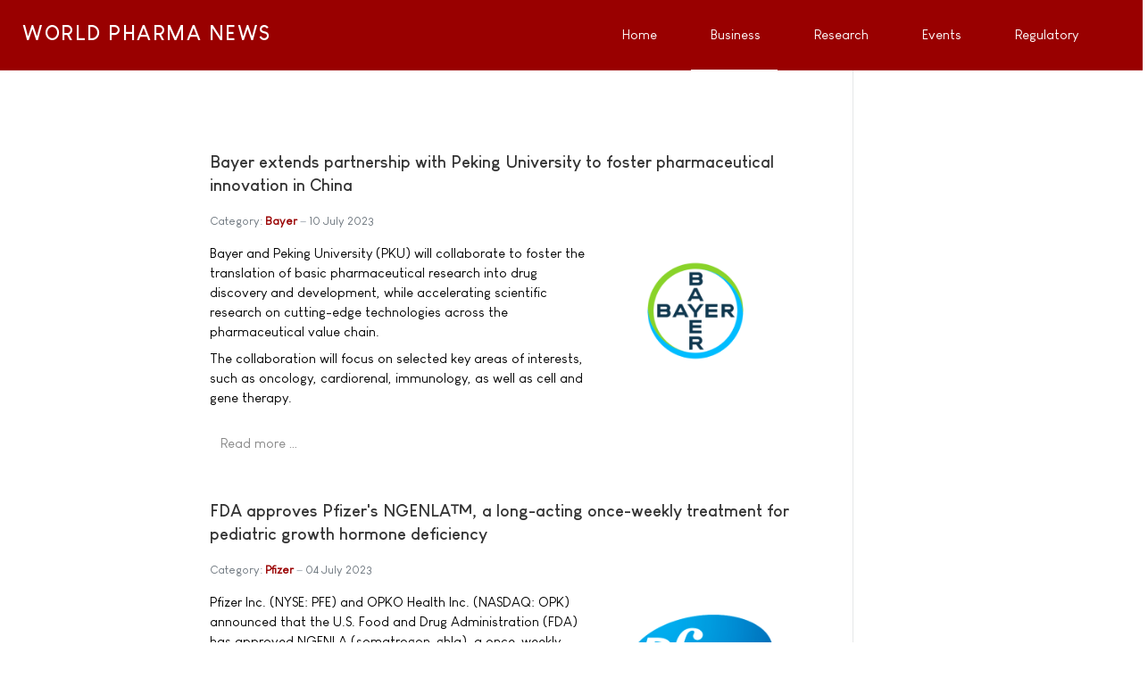

--- FILE ---
content_type: text/html; charset=utf-8
request_url: https://www.worldpharmanews.com/business-and-industry?type=322&start=133
body_size: 10780
content:
<!DOCTYPE html>
<html xmlns="http://www.w3.org/1999/xhtml" class="j4" xml:lang="en-gb" lang="en-gb" dir="ltr">

<head>
  
  <meta charset="utf-8">
	<meta name="description" content="Business &amp; Industry News Channel: Clinical Trials, Product, Corporate, Financial, Research, Development, Abbott, Amgen, AstraZeneca, Bayer, ">
	<meta name="generator" content="World Pharma News">
	<title>Business &amp; Industry News Channel</title>
	<link href="/business-and-industry?headers[method]=1&amp;format=feed&amp;type=rss" rel="alternate" type="application/rss+xml" title="RSS 2.0">
	<link href="/business-and-industry?headers[method]=1&amp;format=feed&amp;type=atom" rel="alternate" type="application/atom+xml" title="Atom 1.0">
	<link href="/business-and-industry?type=rss&amp;format=feed" rel="alternate" type="application/rss+xml" title="RSS 2.0">
	<link href="/business-and-industry?type=atom&amp;format=feed" rel="alternate" type="application/atom+xml" title="Atom 1.0">
	<link href="/favicon.ico" rel="shortcut icon" type="image/vnd.microsoft.icon">
<link href="/plugins/system/t4/themes/base/vendors/font-awesome5/css/all.min.css?f869939605088d09ba7f40715035fe0e" rel="stylesheet" />
	<link href="/plugins/system/t4/themes/base/vendors/font-awesome/css/font-awesome.min.css?f869939605088d09ba7f40715035fe0e" rel="stylesheet" />
	<link href="/media/vendor/joomla-custom-elements/css/joomla-alert.min.css?0.2.0" rel="stylesheet" />
	<link href="/plugins/system/t4/themes/base/vendors/js-offcanvas/_css/js-offcanvas.css" rel="stylesheet" />
	<link href="/templates/ja_stark/fonts/LouisGeorgeCafe/stylesheet.css" rel="stylesheet" />
	<link href="https://www.worldpharmanews.com/media/com_acym/css/module.min.css?v=842" rel="stylesheet" />
	<link href="/templates/ja_stark/css/template.css" rel="stylesheet" />
	<link href="/media/t4/css/17.css" rel="stylesheet" />
	<link href="/templates/ja_stark/local/css/custom.css?r=410" rel="stylesheet" />
<script src="/media/vendor/jquery/js/jquery.min.js?3.6.3"></script>
	<script src="/media/legacy/js/jquery-noconflict.min.js?04499b98c0305b16b373dff09fe79d1290976288"></script>
	<script src="/media/vendor/jquery-migrate/js/jquery-migrate.min.js?3.4.1"></script>
	<script src="/plugins/system/t4/themes/base/vendors/bootstrap/js/bootstrap.bundle.min.js?f869939605088d09ba7f40715035fe0e"></script>
	<script type="application/json" class="joomla-script-options new">{"joomla.jtext":{"ERROR":"Error","MESSAGE":"Message","NOTICE":"Notice","WARNING":"Warning","JCLOSE":"Close","JOK":"OK","JOPEN":"Open"},"system.paths":{"root":"","rootFull":"https:\/\/www.worldpharmanews.com\/","base":"","baseFull":"https:\/\/www.worldpharmanews.com\/"},"csrf.token":"2f342bfec4cb91a79faa605a40afac71"}</script>
	<script src="/media/system/js/core.min.js?576eb51da909dcf692c98643faa6fc89629ead18"></script>
	<script src="/media/system/js/messages-es5.min.js?44e3f60beada646706be6569e75b36f7cf293bf9" nomodule defer></script>
	<script src="/media/vendor/bootstrap/js/bootstrap-es5.min.js?5.2.3" nomodule defer></script>
	<script src="/media/system/js/messages.min.js?7425e8d1cb9e4f061d5e30271d6d99b085344117" type="module"></script>
	<script src="/media/vendor/bootstrap/js/dropdown.min.js?5.2.3" type="module"></script>
	<script src="/media/vendor/bootstrap/js/collapse.min.js?5.2.3" type="module"></script>
	<script src="/plugins/system/t4/themes/base/vendors/js-offcanvas/_js/js-offcanvas.pkgd.js"></script>
	<script src="/plugins/system/t4/themes/base/vendors/bodyscrolllock/bodyScrollLock.min.js"></script>
	<script src="/plugins/system/t4/themes/base/js/offcanvas.js"></script>
	<script src="/templates/ja_stark/js/template.js"></script>
	<script src="/plugins/system/t4/themes/base/js/base.js?f869939605088d09ba7f40715035fe0e"></script>
	<script src="https://www.worldpharmanews.com/media/com_acym/js/module.min.js?v=842" defer></script>
	<script src="/plugins/system/t4/themes/base/js/megamenu.js"></script>
	<script>
        if(typeof acymModule === 'undefined'){
            var acymModule = [];
			acymModule['emailRegex'] = /^[a-z0-9!#$%&\'*+\/=?^_`{|}~-]+(?:\.[a-z0-9!#$%&\'*+\/=?^_`{|}~-]+)*\@([a-z0-9-]+\.)+[a-z0-9]{2,20}$/i;
			acymModule['NAMECAPTION'] = 'Name';
			acymModule['NAME_MISSING'] = 'Please enter your name';
			acymModule['EMAILCAPTION'] = 'Email';
			acymModule['VALID_EMAIL'] = 'Please enter a valid e-mail address';
			acymModule['VALID_EMAIL_CONFIRMATION'] = 'Email field and email confirmation field must be identical';
			acymModule['CAPTCHA_MISSING'] = 'The captcha is invalid, please try again';
			acymModule['NO_LIST_SELECTED'] = 'Please select the lists you want to subscribe to';
			acymModule['NO_LIST_SELECTED_UNSUB'] = 'Please select the lists you want to unsubscribe from';
            acymModule['ACCEPT_TERMS'] = 'Please check the Terms and Conditions / Privacy policy';
        }
		</script>
	<script>window.addEventListener("DOMContentLoaded", (event) => {
acymModule["excludeValuesformAcym68551"] = [];
acymModule["excludeValuesformAcym68551"]["1"] = "Name";
acymModule["excludeValuesformAcym68551"]["2"] = "Email";  });</script>


  <!--[if lt IE 9]>
    <script src="/media/jui/js/html5.js"></script>
  <![endif]-->
  <meta name="viewport"  content="width=device-width, initial-scale=1, maximum-scale=1, user-scalable=yes"/>
  <style  type="text/css">
    @-webkit-viewport   { width: device-width; }
    @-moz-viewport      { width: device-width; }
    @-ms-viewport       { width: device-width; }
    @-o-viewport        { width: device-width; }
    @viewport           { width: device-width; }
  </style>
  <meta name="HandheldFriendly" content="true"/>
  <meta name="apple-mobile-web-app-capable" content="YES"/>
  <!-- //META FOR IOS & HANDHELD -->
  <!-- Google tag (gtag.js) -->
<script async src="https://www.googletagmanager.com/gtag/js?id=G-VG0RBQN2Z7"></script>
<script>
  window.dataLayer = window.dataLayer || [];
  function gtag(){dataLayer.push(arguments);}
  gtag('js', new Date());

  gtag('config', 'G-VG0RBQN2Z7');
</script>

<script data-ad-client="ca-pub-7137927279719956" async src="https://pagead2.googlesyndication.com/pagead/js/adsbygoogle.js"></script>

<script>
  (function(i,s,o,g,r,a,m){i['GoogleAnalyticsObject']=r;i[r]=i[r]||function(){
  (i[r].q=i[r].q||[]).push(arguments)},i[r].l=1*new Date();a=s.createElement(o),
  m=s.getElementsByTagName(o)[0];a.async=1;a.src=g;m.parentNode.insertBefore(a,m)
  })(window,document,'script','//www.google-analytics.com/analytics.js','ga');

  ga('create', 'UA-332344-6', 'worldpharmanews.com');
  ga('send', 'pageview');

</script>

<script async='async' src='https://www.googletagservices.com/tag/js/gpt.js'></script>
<script>
  var googletag = googletag || {};
  googletag.cmd = googletag.cmd || [];
</script>

<script>
  googletag.cmd.push(function() {
    googletag.defineSlot('/1005808/WorldPharmaNews', [300, 250], 'div-gpt-ad-1496412022844-0').addService(googletag.pubads());
    googletag.defineSlot('/1005808/WorldPahrmaNews_300x250_Middle', [300, 250], 'div-gpt-ad-1496412022844-1').addService(googletag.pubads());
    googletag.defineSlot('/1005808/WorldPahrmaNews_300x250_Bottom', [300, 250], 'div-gpt-ad-1496412022844-2').addService(googletag.pubads());
    googletag.defineSlot('/1005808/WorldPharmaNews_468x60', [468, 60], 'div-gpt-ad-1496412022844-3').addService(googletag.pubads());
    googletag.defineSlot('/1005808/WorldPharmaNews_468x60_bottom', [468, 60], 'div-gpt-ad-1496412022844-4').addService(googletag.pubads());
    googletag.defineSlot('/1005808/WorldPahrmaNews_120x600_Skyscraper', [160, 600], 'div-gpt-ad-1496412022844-5').addService(googletag.pubads());
    googletag.defineSlot('/1005808/WorldPahrmaNews_120x600_Skyscraper_Bottom', [160, 600], 'div-gpt-ad-1496412022844-6').addService(googletag.pubads());
    googletag.pubads().enableSingleRequest();
    googletag.enableServices();
  });
</script>
</head>

<body class="site-default navigation-default theme-default layout-default nav-breakpoint-lg navigation-hide com_content view-category item-40" data-jver="4">
  
  <div class="t4-offcanvas" data-offcanvas-options='{"modifiers":"right,overlay"}' id="off-canvas-right" role="complementary" style="display:none;">
	<div class="t4-off-canvas-header">
	 		  <a href="https://www.worldpharmanews.com/" title="WORLD PHARMA NEWS">
	  	    	  	
	    	     	Off Canvas	    
	  	  </a>
	  		<button type="button" class="close js-offcanvas-close" data-dismiss="modal" aria-hidden="true">×</button>
	</div>

	<div class="t4-off-canvas-body menu-item-drill" data-effect="drill">
		<div class="t4-module module " id="Mod168"><div class="module-inner"><h3 class="module-title "><span>Main Menu</span></h3><div class="module-ct"><nav class="navbar">
<ul class="nav navbar-nav ">
<li class="nav-item item-202 default"><a href="/" itemprop="url" class="nav-link"><span itemprop="name">Home</span></a></li><li class="nav-item item-40 current active"><a href="/business-and-industry" itemprop="url" class="nav-link" aria-current="page"><span itemprop="name">Business</span></a></li><li class="nav-item item-27"><a href="/research-and-development" itemprop="url" class="nav-link"><span itemprop="name">Research</span></a></li><li class="nav-item item-28"><a href="/events" itemprop="url" class="nav-link"><span itemprop="name">Events</span></a></li><li class="nav-item item-25"><a href="/regulatory" itemprop="url" class="nav-link"><span itemprop="name">Regulatory</span></a></li></ul></nav></div></div></div>
	</div>

	</div>
  <main>
    <div class="t4-wrapper">
      <div class="t4-content">
        <div class="t4-content-inner">
          

<div id="t4-header" class="t4-section  t4-header  t4-palette-primary  t4-sticky">
<div class="t4-section-inner container"><div class="t4-row row">
<div class="t4-col logo col col-lg-2">
<div class="navbar-brand logo-text">
    <a href="https://www.worldpharmanews.com/" title="WORLD PHARMA NEWS">
        	
          <span class="site-name">WORLD PHARMA NEWS</span>          
    </a>
  </div>

</div>
<div class="t4-col mainnav col">
<div class="t4-navbar">
  
<nav class="navbar navbar-expand-lg">
<div id="t4-megamenu-mainmenu" class="t4-megamenu collapse navbar-collapse">

<ul class="nav navbar-nav level0"  itemscope="itemscope" itemtype="http://www.schema.org/SiteNavigationElement">
<li class="nav-item default has-icon" data-id="202" data-level="1"><a href="/" itemprop="url" class="nav-link"><span itemprop="name"><i class="fa fa-home" aria-hidden="true"></i>Home</span></a></li><li class="nav-item current active has-icon" data-id="40" data-level="1"><a href="/business-and-industry" itemprop="url" class="nav-link" aria-current="page"><span itemprop="name"><i class="fa fa-line-chart" aria-hidden="true"></i>Business</span></a></li><li class="nav-item has-icon" data-id="27" data-level="1"><a href="/research-and-development" itemprop="url" class="nav-link"><span itemprop="name"><i class="fa fa-flask" aria-hidden="true"></i>Research</span></a></li><li class="nav-item has-icon" data-id="28" data-level="1"><a href="/events" itemprop="url" class="nav-link"><span itemprop="name"><i class="fa fa-calendar-check-o" aria-hidden="true"></i>Events</span></a></li><li class="nav-item has-icon" data-id="25" data-level="1"><a href="/regulatory" itemprop="url" class="nav-link"><span itemprop="name"><i class="fa fa-balance-scale" aria-hidden="true"></i>Regulatory</span></a></li></ul></div>
</nav>

  <span id="triggerButton" class="btn js-offcanvas-trigger t4-offcanvas-toggle d-lg-none" data-offcanvas-trigger="off-canvas-right"><i class="fa fa-bars toggle-bars"></i></span>
</div>

</div>
</div></div>
</div>


<div id="t4-mainbody" class="t4-section  t4-mainbody">
<div class="t4-section-inner container"><div class="t4-row row">
<div class="t4-col component col-md">
<div id="system-message-container" aria-live="polite"></div>
<div class="com-content-category-blog blog" itemscope itemtype="https://schema.org/Blog">
	
		
	
	
	
	
		
	
							<div class="com-content-category-blog__items blog-items">
		<div class="items-row cols-1 row">
		
				<div class="col-12 col-md-12 col-lg-12">
					<div class="item" itemprop="blogPost" itemscope itemtype="https://schema.org/BlogPosting">
						

<div class="item-content">
			<div class="system-unpublished">
	
	
	<div class="page-header">
					<h2 itemprop="headline">
									Bayer extends partnership with Peking University to foster pharmaceutical innovation in China							</h2>
		
		
			</div>

	<div class="article-aside">

				
					<dl class="article-info text-muted">

	
		<dt class="article-info-term">
							Details					</dt>

		
		
					<dd class="category-name">
						Category: <a href="/bayer" itemprop="genre">Bayer</a>	</dd>		
		
					<dd class="published">
	<time datetime="2023-07-10T10:00:00+02:00" itemprop="datePublished">
		10 July 2023	</time>
</dd>
		
	
			
		
			</dl>
		
		
	</div>

		
	
		
	<div class="item-intro">
		<img src="/images/logo/bayer.png" alt="Bayer" align="right" title="Bayer" style="width:240px;" class="caption" />Bayer and Peking University (PKU) will collaborate to foster the translation of basic pharmaceutical research into drug discovery and development, while accelerating scientific research on cutting-edge technologies across the pharmaceutical value chain.
<p>
The collaboration will focus on selected key areas of interests, such as oncology, cardiorenal, immunology, as well as cell and gene therapy.	</div>
	
	
	
		
<p class="readmore">
			<a class="btn btn-readmore" href="/bayer/6368-bayer-extends-partnership-with-peking-university-to-foster-pharmaceutical-innovation-in-china" itemprop="url" aria-label="Read more &hellip; Bayer extends partnership with Peking University to foster pharmaceutical innovation in China">
			Read more &hellip;		</a>
	</p>

	
		</div>
	</div>

					</div><!-- end item -->
				</div><!-- end span -->
			
		
				<div class="col-12 col-md-12 col-lg-12">
					<div class="item" itemprop="blogPost" itemscope itemtype="https://schema.org/BlogPosting">
						

<div class="item-content">
			<div class="system-unpublished">
	
	
	<div class="page-header">
					<h2 itemprop="headline">
									FDA approves Pfizer&#039;s NGENLA™, a long-acting once-weekly treatment for pediatric growth hormone deficiency							</h2>
		
		
			</div>

	<div class="article-aside">

				
					<dl class="article-info text-muted">

	
		<dt class="article-info-term">
							Details					</dt>

		
		
					<dd class="category-name">
						Category: <a href="/pfizer" itemprop="genre">Pfizer</a>	</dd>		
		
					<dd class="published">
	<time datetime="2023-07-04T10:00:00+02:00" itemprop="datePublished">
		04 July 2023	</time>
</dd>
		
	
			
		
			</dl>
		
		
	</div>

		
	
		
	<div class="item-intro">
		<img src="/images/logo/pfizer.png" alt="Pfizer" align="right" title="Pfizer" style="width:240px;" class="caption" />Pfizer Inc. (NYSE: PFE) and OPKO Health Inc. (NASDAQ: OPK) announced that the U.S. Food and Drug Administration (FDA) has approved NGENLA (somatrogon-ghla), a once-weekly, human growth hormone analog indicated for treatment of pediatric patients aged three years and older who have growth failure due to inadequate secretion of endogenous growth hormone.	</div>
	
	
	
		
<p class="readmore">
			<a class="btn btn-readmore" href="/pfizer/6364-fda-approves-pfizers-ngenla-tm-a-long-acting-once-weekly-treatment-for-pediatric-growth-hormone-deficiency" itemprop="url" aria-label="Read more &hellip; FDA approves Pfizer&#039;s NGENLA™, a long-acting once-weekly treatment for pediatric growth hormone deficiency">
			Read more &hellip;		</a>
	</p>

	
		</div>
	</div>

					</div><!-- end item -->
				</div><!-- end span -->
			
		
				<div class="col-12 col-md-12 col-lg-12">
					<div class="item" itemprop="blogPost" itemscope itemtype="https://schema.org/BlogPosting">
						

<div class="item-content">
			<div class="system-unpublished">
	
	
	<div class="page-header">
					<h2 itemprop="headline">
									Bayer&#039;s new pharmaceutical R&amp;D strategy to accelerate breakthrough innovations							</h2>
		
		
			</div>

	<div class="article-aside">

				
					<dl class="article-info text-muted">

	
		<dt class="article-info-term">
							Details					</dt>

		
		
					<dd class="category-name">
						Category: <a href="/bayer" itemprop="genre">Bayer</a>	</dd>		
		
					<dd class="published">
	<time datetime="2023-06-28T10:00:00+02:00" itemprop="datePublished">
		28 June 2023	</time>
</dd>
		
	
			
		
			</dl>
		
		
	</div>

		
	
		
	<div class="item-intro">
		<img src="/images/logo/bayer.png" alt="Bayer" align="right" title="Bayer" style="width:240px;" class="caption" />This afternoon at 2 pm CET (8 am EDT), Bayer AG will host its Pharmaceuticals R&D Event 2023 for Investors. The company will present a deep dive on the innovation strategy in its four therapeutic core areas Oncology, Cardiovascular Diseases, Neurology & Rare Diseases and Immunology. The presentations will also include status updates on Bayer Pharmaceuticals' key assets in clinical and preclinical development as well as on its platform companies Asklepios BioPharmaceutical (AskBio), BlueRock Therapeutics (BlueRock) and Vividion Therapeutics (Vividion).	</div>
	
	
	
		
<p class="readmore">
			<a class="btn btn-readmore" href="/bayer/6360-bayers-new-pharmaceutical-r-d-strategy-to-accelerate-breakthrough-innovations" itemprop="url" aria-label="Read more &hellip; Bayer&#039;s new pharmaceutical R&amp;D strategy to accelerate breakthrough innovations">
			Read more &hellip;		</a>
	</p>

	
		</div>
	</div>

					</div><!-- end item -->
				</div><!-- end span -->
			
		
				<div class="col-12 col-md-12 col-lg-12">
					<div class="item" itemprop="blogPost" itemscope itemtype="https://schema.org/BlogPosting">
						

<div class="item-content">
			<div class="system-unpublished">
	
	
	<div class="page-header">
					<h2 itemprop="headline">
									FDA accepts Pfizer&#039;s application for hemophilia B gene therapy fidanacogene elaparvovec							</h2>
		
		
			</div>

	<div class="article-aside">

				
					<dl class="article-info text-muted">

	
		<dt class="article-info-term">
							Details					</dt>

		
		
					<dd class="category-name">
						Category: <a href="/pfizer" itemprop="genre">Pfizer</a>	</dd>		
		
					<dd class="published">
	<time datetime="2023-06-27T12:00:00+02:00" itemprop="datePublished">
		27 June 2023	</time>
</dd>
		
	
			
		
			</dl>
		
		
	</div>

		
	
		
	<div class="item-intro">
		<img src="/images/logo/pfizer.png" alt="Pfizer" align="right" title="Pfizer" style="width:240px;" class="caption" />Pfizer Inc. (NYSE: PFE) announced today that the U.S. Food and Drug Administration (FDA) has accepted the company's Biologics License Application (BLA) for fidanacogene elaparvovec for the treatment of adults with hemophilia B. In parallel, the European marketing authorization application (MAA) for fidanacogene elaparvovec has also been accepted and is under review by the European Medicines Agency (EMA).	</div>
	
	
	
		
<p class="readmore">
			<a class="btn btn-readmore" href="/pfizer/6359-fda-accepts-pfizers-application-for-hemophilia-b-gene-therapy-fidanacogene-elaparvovec" itemprop="url" aria-label="Read more &hellip; FDA accepts Pfizer&#039;s application for hemophilia B gene therapy fidanacogene elaparvovec">
			Read more &hellip;		</a>
	</p>

	
		</div>
	</div>

					</div><!-- end item -->
				</div><!-- end span -->
			
		
				<div class="col-12 col-md-12 col-lg-12">
					<div class="item" itemprop="blogPost" itemscope itemtype="https://schema.org/BlogPosting">
						

<div class="item-content">
			<div class="system-unpublished">
	
	
	<div class="page-header">
					<h2 itemprop="headline">
									FDA approves Pfizer&#039;s LITFULO™ (ritlecitinib) for adults and adolescents with severe alopecia areata							</h2>
		
		
			</div>

	<div class="article-aside">

				
					<dl class="article-info text-muted">

	
		<dt class="article-info-term">
							Details					</dt>

		
		
					<dd class="category-name">
						Category: <a href="/pfizer" itemprop="genre">Pfizer</a>	</dd>		
		
					<dd class="published">
	<time datetime="2023-06-26T10:00:00+02:00" itemprop="datePublished">
		26 June 2023	</time>
</dd>
		
	
			
		
			</dl>
		
		
	</div>

		
	
		
	<div class="item-intro">
		<img src="/images/logo/pfizer.png" alt="Pfizer" align="right" title="Pfizer" style="width:240px;" class="caption" />Pfizer Inc. (NYSE: PFE) announced that the U.S. Food and Drug Administration (FDA) has approved LITFULO™ (ritlecitinib), a once-daily oral treatment, for individuals 12 years of age and older with severe alopecia areata. The approved recommended dose for LITFULO is 50 mg. It is the first and only treatment approved by the FDA for adolescents (12+) with severe alopecia areata.	</div>
	
	
	
		
<p class="readmore">
			<a class="btn btn-readmore" href="/pfizer/6357-fda-approves-pfizers-litfulo-tm-ritlecitinib-for-adults-and-adolescents-with-severe-alopecia-areata" itemprop="url" aria-label="Read more &hellip; FDA approves Pfizer&#039;s LITFULO™ (ritlecitinib) for adults and adolescents with severe alopecia areata">
			Read more &hellip;		</a>
	</p>

	
		</div>
	</div>

					</div><!-- end item -->
				</div><!-- end span -->
			
		
				<div class="col-12 col-md-12 col-lg-12">
					<div class="item" itemprop="blogPost" itemscope itemtype="https://schema.org/BlogPosting">
						

<div class="item-content">
			<div class="system-unpublished">
	
	
	<div class="page-header">
					<h2 itemprop="headline">
									Pfizer&#039;s TALZENNA® in combination with XTANDI® receives U.S. FDA approval							</h2>
		
		
			</div>

	<div class="article-aside">

				
					<dl class="article-info text-muted">

	
		<dt class="article-info-term">
							Details					</dt>

		
		
					<dd class="category-name">
						Category: <a href="/pfizer" itemprop="genre">Pfizer</a>	</dd>		
		
					<dd class="published">
	<time datetime="2023-06-21T12:00:00+02:00" itemprop="datePublished">
		21 June 2023	</time>
</dd>
		
	
			
		
			</dl>
		
		
	</div>

		
	
		
	<div class="item-intro">
		<img src="/images/logo/pfizer.png" alt="Pfizer" align="right" title="Pfizer" style="width:240px;" class="caption" />Pfizer (NYSE: PFE) announced that the U.S. Food and Drug Administration (FDA) has approved TALZENNA (talazoparib), an oral poly ADP-ribose polymerase (PARP) inhibitor, in combination with XTANDI (enzalutamide), for the treatment of adult patients with homologous recombination repair (HRR) gene-mutated metastatic castration-resistant prostate cancer (mCRPC).	</div>
	
	
	
		
<p class="readmore">
			<a class="btn btn-readmore" href="/pfizer/6354-pfizers-talzenna-r-in-combination-with-xtandi-r-receives-u-s-fda-approval" itemprop="url" aria-label="Read more &hellip; Pfizer&#039;s TALZENNA® in combination with XTANDI® receives U.S. FDA approval">
			Read more &hellip;		</a>
	</p>

	
		</div>
	</div>

					</div><!-- end item -->
				</div><!-- end span -->
			
		
				<div class="col-12 col-md-12 col-lg-12">
					<div class="item" itemprop="blogPost" itemscope itemtype="https://schema.org/BlogPosting">
						

<div class="item-content">
			<div class="system-unpublished">
	
	
	<div class="page-header">
					<h2 itemprop="headline">
									Real-world evidence highlights the urgent need to act on the growing global burden of chronic kidney disease							</h2>
		
		
			</div>

	<div class="article-aside">

				
					<dl class="article-info text-muted">

	
		<dt class="article-info-term">
							Details					</dt>

		
		
					<dd class="category-name">
						Category: <a href="/astrazeneca" itemprop="genre">AstraZeneca</a>	</dd>		
		
					<dd class="published">
	<time datetime="2023-06-16T10:00:00+02:00" itemprop="datePublished">
		16 June 2023	</time>
</dd>
		
	
			
		
			</dl>
		
		
	</div>

		
	
		
	<div class="item-intro">
		<img src="/images/logo/astrazeneca.png" alt="AstraZeneca" align="right" title="AstraZeneca" style="width:240px;" class="caption" />AstraZeneca, a leader in cardiorenal diseases, presented new real-world evidence (RWE) data at the European Renal Association (ERA) 2023 Congress in Milan, Italy, demonstrating the staggeringly low rate of diagnosis in chronic kidney disease (CKD). These data show that an urgent need exists for improved screening which can lead to earlier diagnosis.
<p>
Results from the REVEAL-CKD multinational study showed that the prevalence of undiagnosed Stage 3 (moderate) CKD was 85% to 97% across Spain, Australia, Canada and Brazil.	</div>
	
	
	
		
<p class="readmore">
			<a class="btn btn-readmore" href="/astrazeneca/6350-real-world-evidence-highlights-the-urgent-need-to-act-on-the-growing-global-burden-of-chronic-kidney-disease" itemprop="url" aria-label="Read more &hellip; Real-world evidence highlights the urgent need to act on the growing global burden of chronic kidney disease">
			Read more &hellip;		</a>
	</p>

	
		</div>
	</div>

					</div><!-- end item -->
				</div><!-- end span -->
			
					</div>
		</div>
	
			<div class="items-more">
			<section class="items-more">
	<h3>More Pharma News ...</h3>
	<ol class="com-content-category-blog__links nav nav-tabs nav-stacked">
					<li class="com-content-category-blog__link">
				<a href="/bayer/6347-bayer-to-acquire-exclusive-license-from-cedilla-therapeutics-on-selective-inhibitors-in-pre-clinical-precision-oncology">
					Bayer to acquire exclusive license from Cedilla Therapeutics on selective inhibitors in pre-clinical precision oncology</a>
			</li>
					<li class="com-content-category-blog__link">
				<a href="/astrazeneca/6346-astrazeneca-announces-agreement-with-quell-therapeutics-to-develop-manufacture-and-commercialise-engineered-t-regulatory-cell-therapies-for-autoimmune-diseases">
					AstraZeneca announces agreement with Quell Therapeutics to develop, manufacture and commercialise engineered T-regulatory cell therapies for autoimmune diseases</a>
			</li>
					<li class="com-content-category-blog__link">
				<a href="/bayer/6343-bayer-strengthens-gene-therapy-portfolio-with-lipid-nanoparticle-technology-from-acuitas-therapeutics">
					Bayer strengthens gene therapy portfolio with lipid nanoparticle technology from Acuitas Therapeutics</a>
			</li>
					<li class="com-content-category-blog__link">
				<a href="/abbvie/6341-new-england-journal-of-medicine-publishes-results-from-phase-3-induction-and-maintenance-programs-evaluating-upadacitinib-rinvoq-r-in-crohns-disease">
					New England Journal of Medicine publishes results from Phase 3 induction and maintenance programs evaluating upadacitinib (RINVOQ®) in Crohn's disease</a>
			</li>
					<li class="com-content-category-blog__link">
				<a href="/business/6339-insilico-medicine-receives-ind-approval-for-novel-ai-designed-usp1-inhibitor-for-cancer">
					Insilico Medicine receives IND approval for novel AI-designed USP1 inhibitor for cancer</a>
			</li>
					<li class="com-content-category-blog__link">
				<a href="/pfizer/6338-u-s-fda-approves-abrysvo-tm-pfizers-vaccine-for-the-prevention-of-respiratory-syncytial-virus-rsv-in-older-adults">
					U.S. FDA approves ABRYSVO™, Pfizer's vaccine for the prevention of respiratory syncytial virus (RSV) in older adults</a>
			</li>
					<li class="com-content-category-blog__link">
				<a href="/bayer/6337-bayer-launches-unit-to-develop-new-precision-health-consumer-products">
					Bayer launches unit to develop new precision health consumer products</a>
			</li>
			</ol>
</section>
		</div>
	
				<div class="com-content-category-blog__navigation w-100 d-flex justify-content-between align-items-center flex-row-reverse">
						<div class="com-content-category-blog__pagination">
				<nav role="navigation" aria-label="Pagination">
	<ul class="pagination">
			<li class="page-item">
		<a aria-label="Go to start page" href="/business-and-industry?headers[method]=1" class="page-link">
			<span class="fa fa-angle-double-left" aria-hidden="true"></span>		</a>
	</li>
			<li class="page-item">
		<a aria-label="Go to previous page" href="/business-and-industry?headers[method]=1&amp;start=126" class="page-link">
			<span class="fa fa-angle-left" aria-hidden="true"></span>		</a>
	</li>

						<li class="page-item">
		<a aria-label="Go to page 15" href="/business-and-industry?headers[method]=1&amp;start=98" class="page-link">
			15		</a>
	</li>
						<li class="page-item">
		<a aria-label="Go to page 16" href="/business-and-industry?headers[method]=1&amp;start=105" class="page-link">
			16		</a>
	</li>
						<li class="page-item">
		<a aria-label="Go to page 17" href="/business-and-industry?headers[method]=1&amp;start=112" class="page-link">
			17		</a>
	</li>
						<li class="page-item">
		<a aria-label="Go to page 18" href="/business-and-industry?headers[method]=1&amp;start=119" class="page-link">
			18		</a>
	</li>
						<li class="page-item">
		<a aria-label="Go to page 19" href="/business-and-industry?headers[method]=1&amp;start=126" class="page-link">
			19		</a>
	</li>
							<li class="active page-item">
		<span aria-current="true" aria-label="Page 20" class="page-link">20</span>
	</li>
						<li class="page-item">
		<a aria-label="Go to page 21" href="/business-and-industry?headers[method]=1&amp;start=140" class="page-link">
			21		</a>
	</li>
						<li class="page-item">
		<a aria-label="Go to page 22" href="/business-and-industry?headers[method]=1&amp;start=147" class="page-link">
			22		</a>
	</li>
						<li class="page-item">
		<a aria-label="Go to page 23" href="/business-and-industry?headers[method]=1&amp;start=154" class="page-link">
			23		</a>
	</li>
						<li class="page-item">
		<a aria-label="Go to page 24" href="/business-and-industry?headers[method]=1&amp;start=161" class="page-link">
			24		</a>
	</li>
		
			<li class="page-item">
		<a aria-label="Go to next page" href="/business-and-industry?headers[method]=1&amp;start=140" class="page-link">
			<span class="fa fa-angle-right" aria-hidden="true"></span>		</a>
	</li>
			<li class="page-item">
		<a aria-label="Go to end page" href="/business-and-industry?headers[method]=1&amp;start=3521" class="page-link">
			<span class="fa fa-angle-double-right" aria-hidden="true"></span>		</a>
	</li>
	</ul>
</nav>
			</div>
		</div>
	</div>

</div>
<div class="t4-col sidebar-l col-sm col-md-2 order-md-first">
<div class="t4-module module " id="Mod110"><div class="module-inner"><div class="module-ct">

<div class="custom"  >
	<div style='float: right;'>
<div id='div-gpt-ad-1496412022844-5' style='height:600px; width:160px;'>
<script>
googletag.cmd.push(function() { googletag.display('div-gpt-ad-1496412022844-5'); });
</script>
</div>
</div></div>
</div></div></div>
</div>
<div class="t4-col sidebar-r col-sm col-md-3">
<div class="t4-module module " id="Mod107"><div class="module-inner"><div class="module-ct">

<div class="custom"  >
	<div id='div-gpt-ad-1496412022844-0' style='height:250px; width:300px;'>
<script>
googletag.cmd.push(function() { googletag.display('div-gpt-ad-1496412022844-0'); });
</script>
</div></div>
</div></div></div><div class="t4-module module " id="Mod119"><div class="module-inner"><div class="module-ct">

<div class="custom"  >
	<div id='div-gpt-ad-1496412022844-1' style='height:250px; width:300px;'>
<script>
googletag.cmd.push(function() { googletag.display('div-gpt-ad-1496412022844-1'); });
</script>
</div></div>
</div></div></div>
</div>
</div></div>
</div>

<div id="t4-footer" class="t4-section  t4-footer">
<div class="t4-section-inner container"><div class="t4-row row">
<div class="t4-col bottom-a col-sm">
<div class="t4-module module " id="Mod45"><div class="module-inner"><h3 class="module-title "><span>Business & Industry</span></h3><div class="module-ct"><ul class="latestnews mod-list">
	<li>
		<a href="/merck/7008-merck-to-complete-acquisition-of-cidara-therapeutics">
			<span itemprop="name">
				Merck to complete acquisition of Cidara Therapeutics			</span>
		</a>
	</li>
	<li>
		<a href="/bayer/7004-bayer-and-cradle-enter-collaboration-to-enhance-ai-enabled-antibody-discovery-and-optimization">
			<span itemprop="name">
				Bayer and Cradle enter collaboration to enhance AI-enabled antibody discovery and optimization			</span>
		</a>
	</li>
	<li>
		<a href="/pfizer/6960-pfizer-files-lawsuit-against-metsera-and-its-directors-and-novo-nordisk-for-breach-of-merger-agreement">
			<span itemprop="name">
				Pfizer files lawsuit against Metsera and its directors and Novo Nordisk for breach of merger agreement			</span>
		</a>
	</li>
	<li>
		<a href="/pfizer/6959-pfizer-receives-early-clearance-from-u-s-federal-trade-commission-for-metsera-acquisition">
			<span itemprop="name">
				Pfizer receives early clearance from U.S. Federal Trade Commission for Metsera acquisition			</span>
		</a>
	</li>
	<li>
		<a href="/pfizer/6958-pfizer-addresses-proposal-for-metsera">
			<span itemprop="name">
				Pfizer addresses proposal for Metsera			</span>
		</a>
	</li>
</ul>
</div></div></div>
</div>
<div class="t4-col bottom-b col-sm">
<div class="t4-module module " id="Mod51"><div class="module-inner"><h3 class="module-title "><span>Research & Development</span></h3><div class="module-ct"><ul class="latestnews mod-list">
	<li>
		<a href="/research/7012-new-epivinf-study-highlights-a-promising-model-for-long-covid-research">
			<span itemprop="name">
				New EPIVINF study highlights a promising model for Long COVID research			</span>
		</a>
	</li>
	<li>
		<a href="/research/7011-plant-discovery-could-lead-to-new-ways-of-producing-medicines">
			<span itemprop="name">
				Plant discovery could lead to new ways of producing medicines			</span>
		</a>
	</li>
	<li>
		<a href="/research/7010-a-protein-found-in-the-gi-tract-can-neutralize-many-bacteria">
			<span itemprop="name">
				A protein found in the GI tract can neutralize many bacteria			</span>
		</a>
	</li>
	<li>
		<a href="/research/7009-new-drug-candidate-reverses-metabolic-liver-disease-and-fibrosis">
			<span itemprop="name">
				New drug candidate reverses metabolic liver disease and fibrosis			</span>
		</a>
	</li>
	<li>
		<a href="/research/7007-one-in-four-older-americans-with-dementia-prescribed-risky-brain-altering-drugs">
			<span itemprop="name">
				One in four older Americans with dementia prescribed risky brain-altering drugs			</span>
		</a>
	</li>
	<li>
		<a href="/research/7006-higher-consumption-of-food-preservatives-is-associated-with-an-increased-risk-of-type-2-diabetes">
			<span itemprop="name">
				Higher consumption of food preservatives is associated with an increased risk of type 2 diabetes			</span>
		</a>
	</li>
	<li>
		<a href="/research/7005-blood-test-reveals-risk-of-multimorbidity">
			<span itemprop="name">
				Blood test reveals risk of multimorbidity			</span>
		</a>
	</li>
</ul>
</div></div></div>
</div>
<div class="t4-col bottom-c col-sm">
<div class="t4-module module " id="Mod116"><div class="module-inner"><h3 class="module-title "><span>Conferences & Events</span></h3><div class="module-ct"><ul class="latestnews mod-list">
	<li>
		<a href="/events/6244-sae-media-group-proudly-presents-the-4th-annual-ai-in-drug-discovery-conference">
			<span itemprop="name">
				SAE Media Group proudly presents the 4th Annual AI in Drug Discovery Conference			</span>
		</a>
	</li>
	<li>
		<a href="/events/6234-sae-media-group-s-6th-annual-3d-cell-culture-conference">
			<span itemprop="name">
				SAE Media Group's 6th annual 3D Cell Culture Conference			</span>
		</a>
	</li>
	<li>
		<a href="/events/6205-cphi-frankfurt-returns-to-pre-pandemic-strength-as-pharma-industry-booms-again">
			<span itemprop="name">
				CPHI Frankfurt returns to pre-pandemic strength as pharma industry booms again			</span>
		</a>
	</li>
	<li>
		<a href="/events/6196-14th-annual-rna-therapeutics-investigating-the-next-generation-of-genetic-medicine-through-rna-based-therapies">
			<span itemprop="name">
				14th Annual RNA Therapeutics: Investigating the next generation of genetic medicine through RNA based therapies			</span>
		</a>
	</li>
	<li>
		<a href="/events/6176-cphi-excellence-in-pharma-award-winners-2022">
			<span itemprop="name">
				CPHI Excellence in Pharma Award Winners 2022			</span>
		</a>
	</li>
	<li>
		<a href="/events/6175-cphi-frankfurt-report-predicts-huge-funding-overhang-to-drive-contract-services-growth">
			<span itemprop="name">
				CPHI Frankfurt Report predicts huge funding overhang to drive contract services growth			</span>
		</a>
	</li>
	<li>
		<a href="/events/6173-cphi-frankfurt-2022-global-pharma-confidence-hits-record-high-in-the-annual-cphi-pharma-index">
			<span itemprop="name">
				CPHI Frankfurt 2022: Global pharma confidence hits record high in the annual CPHI Pharma Index			</span>
		</a>
	</li>
</ul>
</div></div></div>
</div>
<div class="t4-col bottom-d col-sm">
<div class="t4-module module " id="Mod20"><div class="module-inner"><h3 class="module-title "><span>Regulatory Affairs</span></h3><div class="module-ct"><ul class="latestnews mod-list">
	<li>
		<a href="/fda/6981-fda-expands-artificial-intelligence-capabilities-with-agentic-ai-deployment">
			<span itemprop="name">
				FDA expands artificial intelligence capabilities with agentic AI deployment			</span>
		</a>
	</li>
	<li>
		<a href="/fda/6713-fda-approves-first-gene-therapy-for-treatment-of-aromatic-l-amino-acid-decarboxylase-deficiency">
			<span itemprop="name">
				FDA approves first gene therapy for treatment of aromatic L-amino acid decarboxylase deficiency			</span>
		</a>
	</li>
	<li>
		<a href="/fda/6689-fda-approves-new-treatment-for-hemophilia-a-or-b">
			<span itemprop="name">
				FDA approves new treatment for hemophilia A or B			</span>
		</a>
	</li>
	<li>
		<a href="/fda/6675-fda-approves-nasal-spray-influenza-vaccine-for-self-or-caregiver-administration">
			<span itemprop="name">
				FDA approves nasal spray influenza vaccine for self- or caregiver-administration			</span>
		</a>
	</li>
	<li>
		<a href="/fda/6649-fda-approves-first-nasal-spray-for-treatment-of-anaphylaxis">
			<span itemprop="name">
				FDA approves first nasal spray for treatment of anaphylaxis			</span>
		</a>
	</li>
</ul>
</div></div></div>
</div>
</div></div>
</div>

<div id="t4-footnav" class="t4-section  t4-footnav  t4-palette-dark">
<div class="t4-section-inner container"><div class="t4-row row">
<div class="t4-col stay-updated-on-the-breaking-news! col-sm-12 col-md-3">
<div class="t4-module module " id="Mod172"><div class="module-inner"><h3 class="module-title "><span>Stay updated on the Breaking News!</span></h3><div class="module-ct">	<div class="acym_module " id="acym_module_formAcym68551">
		<div class="acym_fulldiv" id="acym_fulldiv_formAcym68551" >
			<form enctype="multipart/form-data"
				  id="formAcym68551"
				  name="formAcym68551"
				  method="POST"
				  action="/component/acym/frontusers?tmpl=component"
				  onsubmit="return submitAcymForm('subscribe','formAcym68551', 'acymSubmitSubForm')">
				<div class="acym_module_form">
                    
<div class="acym_form">
    <div class="onefield fieldacy1 acyfield_text" id="field_1"><input  name="user[name]" placeholder="Name" value="" data-authorized-content="{&quot;0&quot;:&quot;all&quot;,&quot;regex&quot;:&quot;&quot;,&quot;message&quot;:&quot;Incorrect value for the field Name&quot;}" type="text" class="cell  "><div class="acym__field__error__block" data-acym-field-id="1"></div></div><div class="onefield fieldacy2 acyfield_text" id="field_2"><input id="email_field_377"  name="user[email]" placeholder="Email" value="" data-authorized-content="{&quot;0&quot;:&quot;all&quot;,&quot;regex&quot;:&quot;&quot;,&quot;message&quot;:&quot;Incorrect value for the field Email&quot;}" required type="email" class="cell acym__user__edit__email  "><div class="acym__field__error__block" data-acym-field-id="2"></div></div></div>

<p class="acysubbuttons">
<noscript>
    Please enable the javascript to submit this form</noscript>
<input type="button"
	   class="btn btn-primary button subbutton"
	   value="Subscribe now, it's free!"
	   name="Submit"
	   onclick="try{ return submitAcymForm('subscribe','formAcym68551', 'acymSubmitSubForm'); }catch(err){alert('The form could not be submitted '+err);return false;}" />
</p>
				</div>

				<input type="hidden" name="ctrl" value="frontusers" />
				<input type="hidden" name="task" value="notask" />
				<input type="hidden" name="option" value="com_acym" />

                
				<input type="hidden" name="ajax" value="1" />
				<input type="hidden" name="successmode" value="replace" />
				<input type="hidden" name="acy_source" value="Module n°172" />
				<input type="hidden" name="hiddenlists" value="1" />
				<input type="hidden" name="fields" value="name,email" />
				<input type="hidden" name="acyformname" value="formAcym68551" />
				<input type="hidden" name="acysubmode" value="mod_acym" />
				<input type="hidden" name="confirmation_message" value="" />

                			</form>
		</div>
	</div>
</div></div></div>
</div>
<div class="t4-col footnav-1 col-sm col-md-3">
<div class="t4-module module_dark " id="Mod105"><div class="module-inner"><h3 class="module-title "><span>About</span></h3><div class="module-ct">

<div class="custom"  >
	<a href="/">Home</a><br />
<a href="/advertise">Advertise</a><br />
<a href="/terms-and-conditions">Privacy</a><br />
<a href="#" rel="nofollow" aria-label="Cookie Preferences" data-cc="c-settings" aria-haspopup="dialog">Cookie Preferences</a><br />
<a href="/terms-and-conditions#section1">Terms of Use</a><br />
<a href="/contact">Contact</a><br /></div>
</div></div></div>
</div>
<div class="t4-col footnav-2 col-sm col-md-3">
<div class="t4-module module_ver3 " id="Mod118"><div class="module-inner"><h3 class="module-title "><span>Top News Channels</span></h3><div class="module-ct">

<div class="custom"  >
	<i class="fa fa-newspaper-o"></i> <a href="/business-and-industry">Industry</a><br />
<i class="fa fa-newspaper-o"></i> <a href="/research">Research</a><br />
<i class="fa fa-newspaper-o"></i> <a href="/regulatory">Regulatory</a><br />
<br />
<a class="btn btn-primary" href="/advertise" role="button">Submit Your News!</a></div>
</div></div></div>
</div>
<div class="t4-col footnav-3 col-sm col-md-3">
<div class="t4-module module " id="Mod135"><div class="module-inner"><h3 class="module-title "><span>Follow / Join us</span></h3><div class="module-ct">

<div class="custom"  >
	Didn't we got you connected? If not, please note the following magic buttons:<br />
<i class="fa fa-facebook-square"></i> <a href="http://www.facebook.com/worldpharmanews" rel="nofollow" target="_blank">Facebook</a><br />
<i class="fa fa-twitter-square"></i> <a href="http://twitter.com/worldpharmanews" rel="nofollow" target="_blank">Twitter</a><br />
<i class="fa  fa-linkedin-square"></i> <a href="https://www.linkedin.com/groups/40567" rel="nofollow" target="_blank" title="Linkedin">LinkedIn</a><br />
<i class="fa fa-rss-square"></i> <a href="/?format=feed&amp;type=rss" rel="nofollow" target="_blank">RSS</a></div>
</div></div></div>
</div>
</div></div>
</div><a href='javascript:' id='back-to-top'><i class='fa fa-chevron-up'></i></a>
        </div>
      </div>
    </div>
  </main>
  
</body>
</html>


--- FILE ---
content_type: text/html; charset=utf-8
request_url: https://www.google.com/recaptcha/api2/aframe
body_size: 269
content:
<!DOCTYPE HTML><html><head><meta http-equiv="content-type" content="text/html; charset=UTF-8"></head><body><script nonce="rH8NJTtExDGMMqew64WRXg">/** Anti-fraud and anti-abuse applications only. See google.com/recaptcha */ try{var clients={'sodar':'https://pagead2.googlesyndication.com/pagead/sodar?'};window.addEventListener("message",function(a){try{if(a.source===window.parent){var b=JSON.parse(a.data);var c=clients[b['id']];if(c){var d=document.createElement('img');d.src=c+b['params']+'&rc='+(localStorage.getItem("rc::a")?sessionStorage.getItem("rc::b"):"");window.document.body.appendChild(d);sessionStorage.setItem("rc::e",parseInt(sessionStorage.getItem("rc::e")||0)+1);localStorage.setItem("rc::h",'1769060156804');}}}catch(b){}});window.parent.postMessage("_grecaptcha_ready", "*");}catch(b){}</script></body></html>